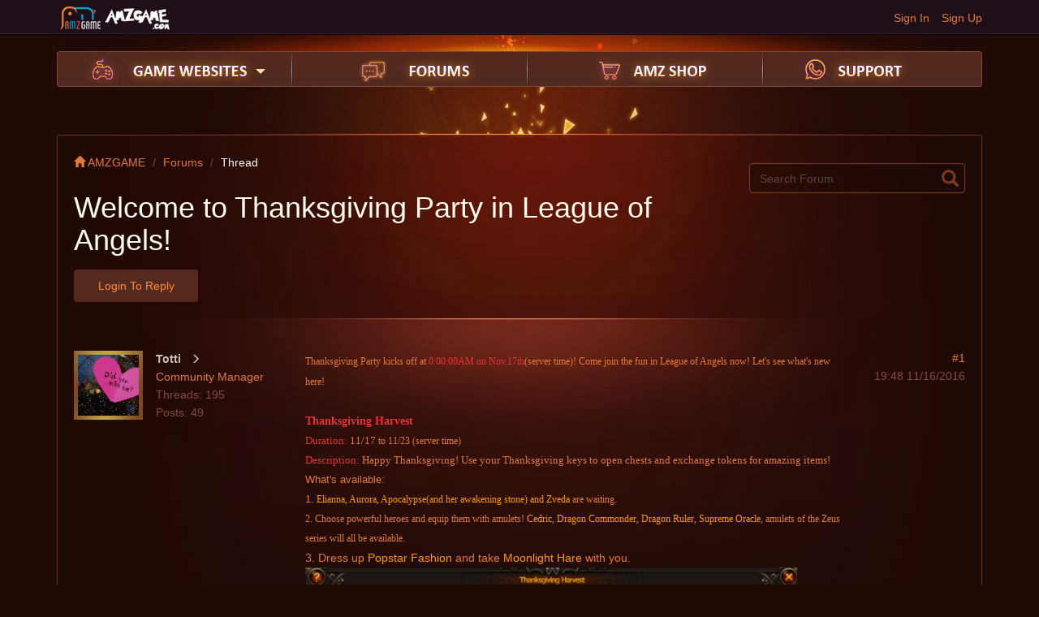

--- FILE ---
content_type: text/html; charset=UTF-8
request_url: http://forum.amzgame.com/thread/detail?id=21386
body_size: 5947
content:
<!DOCTYPE html>
<html lang="en-uk">
<head>
<meta charset="utf-8">
<meta http-equiv="X-UA-Compatible" content="IE=edge">
<meta name="viewport" content="width=device-width, initial-scale=1">
<title>AMZ Forums</title>
<meta name="description" content="" />
<meta name="keywords" content="" />
<link href="http://static.amzgame.com/forum/css/bootstrap.min.css" rel="stylesheet">
<link href="http://static.amzgame.com/forum/css/web_style.css" rel="stylesheet">
<link href="/favicon.ico" mce_href="/favicon.ico" rel="icon" type="image/x-icon" />
</head>
<body>
<header>
  <div class="nav-top">
    <div class="container">
      <div class="logo"><a href="http://www.amzgame.com" target="_blank"><img src="http://static.amzgame.com/forum/images/bbs_logo.png"></a></div>
            <ul class="toplogin" style="display:block">
        <li><a href="http://www.amzgame.com/authUser?returnUrl=forum.amzgame.com">Sign Up</a></li>
        <li><a href="http://www.amzgame.com/authUser?returnUrl=forum.amzgame.com">Sign In</a></li>
      </ul>
          </div>
  </div>

  <div class="container">
	<div class="header_bh">
    <a href="" target="_blank">
      <img src="" class="w100">
    </a>
  </div>
    <nav class="nav-bbs">
      <ul class="nav-ul">
        <li class="nav-game"><a href="" id="dropdownMenu1" data-toggle="dropdown"></a><span class="glyphicon glyphicon-triangle-bottom" aria-hidden="true"></span>
        <!--begin 下拉层 -->
    		<dl class="dropdown-menu" role="menu" aria-labelledby="dropdownMenu1">
          <dd><a href="http://ew.amzgame.com/" target="_blank"><img src="http://file.amzgame.com/uploads/20170828225357_amz.gif">  Elysian War </a></dd> 
          <dd><a href="http://loa2.amzgame.com/" target="_blank"><img src="http://file.amzgame.com/uploads/20161014015315_amz.gif">  League of Angels Ⅱ</a></dd>
    			<dd><a href="http://loa.amzgame.com/" target="_blank"><img src="http://file.amzgame.com/game/20151210182854_amz.jpg"> League of Angels </a></dd>
    			<dd><a href="http://felspire.amzgame.com/" target="_blank"> <img src="http://file.amzgame.com/game/20151210182923_amz.jpg"> Felspire</a></dd>
    			<dd><a href="http://coa.amzgame.com/" target="_blank"> <img src="http://file.amzgame.com/game/20160102051044_amz.gif"> Clash of Avatars</a></dd>
    			<dd><a href="http://er.amzgame.com/" target="_blank"> <img src="http://file.amzgame.com/game/20160525065123_amz.png"> Empire: Revenant</a></dd>
    			<dd><a href="http://tm.amzgame.com/" target="_blank"> <img src="http://file.amzgame.com/game/20151210183533_amz.jpg"> Tiny Mighty</a></dd>
    			<dd><a href="http://lordsroad.amzgame.com/" target="_blank"> <img src="http://file.amzgame.com/game/20151210183546_amz.jpg"> Lords Road</a></dd>
    			<dd><a href="http://siegelord.amzgame.com/" target="_blank"> <img src="http://file.amzgame.com/game/20151210183601_amz.jpg"> Siegelord</a></dd>
    			<dd><a href="http://shaikan.amzgame.com/" target="_blank"> <img src="http://file.amzgame.com/game/20151214195433_amz.gif"> Shaikan</a></dd>
    			<dd><a href="http://dc.amzgame.com" target="_blank"> <img src="http://file.amzgame.com/game/20160311055656_amz.gif"> DragonCity</a></dd>

          <dd><a href="http://woe.amzgame.com/" target="_blank"> <img src="https://file.amzgame.com/game/20230413221111_amz.png"> world of eternity</a></dd>
          <dd><a href="http://sow.amzgame.com/" target="_blank"> <img src="https://file.amzgame.com/game/20230413213649_amz.png"> simulation of the war</a></dd>
          <dd><a href="http://cog.amzgame.com/" target="_blank"> <img src="https://file.amzgame.com/game/20230413213741_amz.png"> call of the god</a></dd>
          <dd><a href="http://warworld.amzgame.com" target="_blank"> <img src="https://file.amzgame.com/game/20230413213804_amz.png"> war world</a></dd>

    			<dd><a href="http://www.amzgame.com/store" class="menu-tail" target="_blank"><img src="http://static.amzgame.com/amz/content/images/icon-playcenter.png">All Games</a></dd>
    		</dl>
    		<!--end 下拉层 -->
		  
        </li>
        <i class="nav-line"></i>
        <li class="nav-forum"><a href="/"></a></li>
        <i class="nav-line"></i>
        <li class="nav-shop"><a href="http://www.amzgame.com/shop" target="_blank"></a></li>
        <i class="nav-line"></i>
        <li class="nav-support"><a href="http://www.amzgame.com/contactus" target="_blank"></a></li>
        <!-- <li class="nav-set"><a href="" id="dropdownMenu3" data-toggle="dropdown" type="button" aria-expanded="true"></a>
          <ul aria-labelledby="dropdownMenu3" role="menu" class="dropdown-menu derma-elect">
            <li class="derma-one"><i style="display:none"></i></li>
            <li class="derma-two"><i style="display:none"></i></li>
            <li class="derma-three"><i style=""></i></li>
            <li class="derma-four"><i style="display:none"></i></li>
          </ul>
        </li> -->
      </ul>
    </nav>
  </div>
</header>

<link href="http://static.amzgame.com/forum/css/web_view.css" rel="stylesheet">

<div class="container posted-bbs">
	<div class="cm_warp">
		<div class="cm_head clearfix">
			<ol class="breadcrumb">
			  <li><a href="http://www.amzgame.com"><i class="glyphicon glyphicon-home"></i> AMZGAME</a></li>
			  <li><a href="/">Forums </a></li>
			  <li>Thread</li>
			</ol>
			<div class="right_cm">
			
			<div class="select_topic" style="display:none">
				  <button class="btn dropdown-toggle" type="button"> <span class="glyphicon glyphicon-triangle-bottom"></span>Select Topic </button>
				  
				  <!--begin 下拉层 -->
				  <dl class="dropdown-menu">
					<dd>
					  <div class="checkbox"><i class="glyphicon glyphicon-ok"></i></div>
					  <img src="http://file.amzgame.com/game/20151210182854_amz.jpg"> League of Angels
					</dd>
					<dd>
					  <div class="checkbox"><i class="glyphicon glyphicon-ok"></i></div>
					  <img src="http://file.amzgame.com/game/20151210182923_amz.jpg"> Felspire
				    </dd>
					<dd>
					  <div class="checkbox"><i class="glyphicon glyphicon-ok"></i></div>
					  <img src="http://file.amzgame.com/game/20160102051044_amz.gif"> Clash of Avatars
					</dd>
					<dd>
					  <div class="checkbox"><i class="glyphicon glyphicon-ok"></i></div>
					  <img src="http://file.amzgame.com/game/20160525065123_amz.png"> Empire: 
					</dd>
					<dd>
					  <div class="checkbox"><i class="glyphicon glyphicon-ok"></i></div>
					  <img src="http://file.amzgame.com/game/20151210183533_amz.jpg"> Tiny Mighty
					</dd>
					<dd>
					  <div class="checkbox"><i class="glyphicon glyphicon-ok"></i></div>
					  <img src="http://file.amzgame.com/game/20151210183546_amz.jpg"> Lords Road
					</dd>
					<dd>
					  <div class="checkbox"><i class="glyphicon glyphicon-ok"></i></div>
					  <img src="http://file.amzgame.com/game/20151210183601_amz.jpg"> Siegelord
					</dd>
					<dd>
					  <div class="checkbox"><i class="glyphicon glyphicon-ok"></i></div>
					  <img src="http://file.amzgame.com/game/20151214195433_amz.gif"> Shaikan
					</dd>
					<dd>
					  <div class="checkbox"><i class="glyphicon glyphicon-ok"></i></div>
					  <img src="http://file.amzgame.com/game/20160311055656_amz.gif"> DragonCity
					</dd>
					<dd class="submit">
					  <div class="cm_u">Select 4 </div>
					  <button class="btn select-button" type="button">Submit</button>
					</dd>
				  </dl>
				  <!--end 下拉层 --> 
				</div>	
			  <form id="search-form" action="/search" method="get">    
    <div onclick="$('.web-search-down').toggle()" class="search-min"> <i class="glyphicon glyphicon-search"></i>
      <input type="text" name="title" placeholder="Search Forum" class="form-control">
    </div>
</form>
			</div>
			
			<div class="view_title">Welcome to Thanksgiving Party in League of Angels! </div>	
		</div>

		<div class="pg_c clearfix">
						<!--begin 未登录 -->
			<a href="http://www.amzgame.com/authUser"><button class="btn c_add" type="button">Login to Reply</button>
			<!--end 未登录 -->
						<div class="view_page clearfix">
				<ul class="pagination">
				  
				</ul>
			</div>
		</div>
		
		<!--begin 帖子主题 -->
		<div class="bbs_title clearfix">
			<!--begin comm_right -->
			<div class="comm_right ">	
				<p class="lo">#1</p>
				<p>19:48 11/16/2016</p>
				<!-- <p class="show_posts">Show Posts</p> -->		
			</div>
			<!--end comm_right -->			

			<!--begin comm_left -->
			<div class="comm_left">
				<div class="head_img">
					<a href="#"><img src="http://static.amzgame.com/amz/content/images/friends/img_06.jpg"></a>
				</div>
				<div class="t_text" >
					<div class="takralus">
						<span class="sh_t"  data-toggle="dropdown">
							Totti
							<i class="glyphicon glyphicon-menu-right" ></i>
						</span>
						<!--begin 下拉层 -->
						<!-- <dl class="dropdown-menu">
							<dd>View Forum Posts</dd>
							<dd>Add as Contact</dd>
							<dd>Private Message</dd>
						</dl> -->
						 <!--end 下拉层 -->					
					</div>					
											<p>Community Manager</p>
						
					<p class="posts">Threads: 195</p>
					<p class="posts">Posts: 49</p>
									</div>

			</div>
			<!--end comm_left -->
			<!--begin bbs_center -->
			<div class="bbs_center_ct ct" style="display:block;">
				<div class="cent_text content-main content-1" data-username="Totti">
					<div class="new_text">
	<p>
		<span style="font-family:Tahoma;font-size:16px;"><span style="font-family:Tahoma;font-size:12px;">Thanksgiving Party kicks off at <span style="color:#E53333;">0:00:00AM on Nov.17th</span>(server time)! Come join the fun in League of Angels now!</span></span><span style="line-height:1.5;font-family:Tahoma;font-size:12px;"> Let's see what's new here!</span> 
	</p>
	<p>
		<span style="color:#E53333;font-family:Tahoma;"><span style="line-height:21px;font-size:14px;"><b><br />
</b></span></span> 
	</p>
	<p>
		<span style="color:#E53333;font-family:Tahoma;"><span style="line-height:21px;font-size:14px;"><b>Thanksgiving Harvest</b></span></span> 
	</p>
	<p>
		<span style="line-height:1.5;"></span> 
	</p>
	<p style="font-size:13px;">
		<span style="color:#E53333;font-family:Tahoma;">Duration: </span><span style="font-family:Tahoma;">11/17</span><span style="font-family:Tahoma;"><span style="font-size:12px;"> to 11/23 (server time)</span></span> 
	</p>
	<p style="font-size:13px;">
		<span style="line-height:1.5;font-family:Tahoma;"><span style="color:#E53333;">Desc<x>ription:</span> Happy Thanksgiving! Use your Thanksgiving keys to open chests and exchange tokens for amazing items!</span><br />
<span style="font-family:Tahoma;"><span style="font-size:12px;"></span><span style="font-size:12px;"></span></span><span style="font-family:Tahoma;"></span> 
	</p>
	<p style="font-size:13px;">
		What's available:
	</p>
	<p style="font-size:13px;">
		1.<span style="font-family:Tahoma;font-size:12px;"> <span style="color:#FF9900;">Elianna, Aurora, Apocalypse(and her awakening stone)</span><span style="color:#FF9900;"> and Zveda </span>are waiting. <br />
</span> 
	</p>
	<p style="font-size:13px;">
		<span style="font-family:Tahoma;font-size:12px;">2. Choose powerful heroes and equip them with amulets!<span style="color:#FF9900;"> Cedric, Dragon Commonder, Dragon Ruler, Supreme Oracle</span>, amulets of the Zeus series will all be available.&nbsp;</span> 
	</p>
3. Dress up <span style="color:#FF9900;">Popstar Fashion</span> and take <span style="color:#FF9900;">Moonlight Hare</span> with you.<span style="font-family:Tahoma;"><img alt="" src="http://upload.gtarcade.net/angel/2016/1116/194733754_1.png" /><br />
</span> 
	<p style="font-size:13px;">
		<span style="font-family:Tahoma;">&nbsp;</span> 
	</p>
	<p>
		<span style="color:#E56600;font-family:Tahoma;"><span style="line-height:21px;font-size:14px;"></span></span> 
	</p>
	<p style="font-size:13px;">
		<span style="color:#FF9900;"><strong>&gt;</strong><strong>Where to get the Thanksgiving Keys</strong></span> 
	</p>
	<p style="font-size:13px;">
		<span style="font-family:Tahoma;">1.You
 can exchange your Starfish for Thanksgiving keys on the <span style="color:#FF9900;">FIRST AND SECOND </span>day of the carnival(11/17 &amp;11/18)!</span> 
	</p>
	<p style="font-size:13px;">
		<span style="font-family:Tahoma;">2.Slay monsters in <span style="color:#FF9900;">Elemental Zone</span> and you will be able to get various keys!</span> 
	</p>
	<p style="font-size:13px;">
		<span style="font-family:Tahoma;">3.Log in game and reach certain devotion.<br />
</span> 
	</p>
	<p style="font-size:13px;">
		<span style="font-family:Tahoma;">4.Check out <span style="color:#FF9900;">Thanksgiving Feedback</span> from Nov. 19th to Nov.23th in Hot Events! Friendly reminder: Time is limited!</span> 
	</p>
	<p style="font-size:13px;">
		<span style="font-family:Tahoma;">It's easy, isn't it?</span> 
	</p>
	<p style="font-size:13px;">
		<span style="font-family:Tahoma;"><img alt="" src="http://upload.gtarcade.net/angel/2016/1116/195521030_1.png" /><br />
</span> 
	</p>
	<p style="font-size:13px;">
		<span style="font-family:Tahoma;"><br />
</span> 
	</p>
	<p style="font-size:13px;">
		<span style="color:#FF9900;font-family:Tahoma;"></span> 
	</p>
	<p style="font-size:13px;">
		<span style="color:#FF9900;"><strong>&gt;</strong><strong>Where to get the tokens</strong></span> 
	</p>
	<p style="font-size:13px;">
		Wine and sherry, which can be exchanged for amazing items, can be gained by:
	</p>
	<p style="font-size:13px;">
		1.Completing certain tasks in Hot Events during the party;
	</p>
	<p style="font-size:13px;">
		2.Opening chests in Feast of Harvest.
	</p>
	<p style="font-size:13px;">
		<img alt="" src="http://upload.gtarcade.net/angel/2016/1116/195945658_1.png" /> 
	</p>
	<p style="font-size:13px;">
		<br />
	</p>
	<p>
		<span style="line-height:21px;font-size:14px;"><b><span style="color:#E53333;font-size:16px;">Thank</span><span style="color:#E53333;font-size:16px;">sgiving Feedback</span></b></span> 
	</p>
	<p>
		<span style="color:#E53333;font-family:Tahoma;">Duration:</span><span style="font-family:Tahoma;"> <span style="color:#E53333;font-family:Tahoma;">11/19 to 11/23</span> (Server time)</span> 
	</p>
	<p>
		<span style="color:#E53333;font-family:Tahoma;">Desc<x>ription</span><span style="color:#E53333;font-family:Tahoma;">: </span><span style="font-family:Tahoma;">Time is limited! During Thanksgiving Feedback,<span style="font-family:Tahoma;"> you can gain different Thxgiving Keys in certain time periodby consuming resources and diamonds. <br />
</span></span> 
	</p>
<span style="font-family:Tahoma;"><span style="font-family:Tahoma;">Note: The frst wave starts at <span style="color:#E53333;">8PM Nov.19th</span> (server time).</span></span> 
	<p style="font-size:13px;">
		<span style="font-family:Tahoma;"><span style="font-family:Tahoma;"><img alt="" src="http://upload.gtarcade.net/angel/2016/1116/200022721_1.jpg" /><br />
</span></span> 
	</p>
	<p style="font-size:13px;">
		<span style="font-family:Tahoma;"><span style="font-family:Tahoma;"><span style="font-family:Tahoma;"><br />
</span></span></span> 
	</p>
	<p>
		<span style="color:#E56600;font-family:Tahoma;"> </span> 
	</p>
	<p style="font-size:13px;">
		<span style="font-family:Tahoma;font-size:12px;"><span style="line-height:20px;font-size:13px;"><strong>Craft Master</strong> </span></span> 
	</p>
	<p>
		<span style="color:#E53333;font-family:Tahoma;"><br />
</span> 
	</p>
	<p>
		<span style="color:#E53333;font-family:Tahoma;"> </span> 
	</p>
	<p>
		<span style="color:#E53333;font-family:Tahoma;">Duration:</span><span style="font-family:Tahoma;"> 11/17 30 to September 2 (Server Time)</span> 
	</p>
	<p>
		<span style="color:#E53333;font-family:Tahoma;">Desc<x>ription:</span> 
	</p>
	<p>
		<span style="font-family:Tahoma;"><span style="font-family:Tahoma;"><span style="color:#FF9900;">1. The Adv. Khaos Equip(Boots) Chest is available now! Hurry up if you want to increase your battle rating.<br />
</span></span></span> 
	</p>
	<p>
		<span style="font-family:Tahoma;"><span style="font-family:Tahoma;"><span style="color:#FF9900;">2. Take Supreme Valkyrie and Divine Angel with you now. You always need a powerful hero.</span></span></span> 
	</p>
	<p>
		<span style="font-family:Tahoma;"><span style="font-family:Tahoma;"><span style="color:#FF9900;">3.You will be able to get a lot of Golden Dragonsoul Packs,skill books, fusion gems and resources there!</span></span><br />
</span> 
	</p>
	<p>
		<img alt="" src="http://upload.gtarcade.net/angel/2016/1116/200721197_1.jpg" /> 
	</p>
	<p>
		<span style="color:#FF9900;line-height:1.5;font-family:Tahoma;font-size:12px;">Friendly
 reminder: Capsule Toys will bring a NEW ANGEL MAIA and Treasure Hunt 
will be back after the version update on Nov.17th! Stay tuned!</span> 
	</p>
<br />
	<p>
		<span style="font-family:Tahoma;">Please
 note that the above content might be adjusted due to changes of the 
development plan. Final updates will be determined in game.</span><br />
<span style="font-family:Tahoma;">More exciting events are coming up through<span style="color:#FF9900;"> November 17 to November 23</span> (server time), check them out in the in-game Hot Events now!</span> 
	</p>
</div>
				</div>
				<!--begin comment -->
				<div class="commen clearfix">
					<div class="ma_cm  clearfix">
															</div>
				</div>
				<!--end comment -->

				<!--begin reply_content -->
				<div class="reply_content clearfix">
					<ul>
											</ul>
					<div class="i_as clearfix" id="admin-comment">
						<input placeholder="" class="form-control" type="text">
						<button class="btn" id="save-admin-comment" 
						tid="21386" 
						touid="0" 
						toname="" 
						topid="0"  
						type="button">Comment</button>
					</div>	
				</div>
				<!--end reply_content -->
			</div>
			<!--end bbs_center -->

            <!--begin 投票 -->
        <div class="bbs_center_ct">
        	        
        </div>
        <!--end 投票 -->

		</div>
		<!--end 帖子主题 -->
				<!--begin 签名 -->
		<div class="signature">
			<!-- <div class="sig_img"><img src="http://static.amzgame.com/forum/images/del/xm1.jpg"></div> -->
			<div class="sigtext"></div>
		</div>
		<!--end 签名 -->
		
			
		
		<!--begin 分页  -->
		<div class="view_page clearfix">
			<ul class="pagination">
				  
			</ul>
		</div>	
		<!--end 分页  -->		

		<!--begin 回复框 -->
		<div class="bbs_title login_reply clearfix">
						<!--begin 未登录 -->
			<div class="login_to" style="display:block; margin-left: 20px">
				<a href="http://www.amzgame.com/authUser">
					<button class="btn" type="button c_add">Login to Reply</button>
				</a>
			</div>
			<!--end 未登录 -->
						
		</div>
		<!--end 回复框 -->				
	</div>

</div>

<footer>
    <div class="footer container">
      <div class="d_logo"><a href="http://www.amzgame.com" target="_blank"><img src="http://static.amzgame.com/forum/images/d_logo.png"></a></div>
      <div class="link_l">
        <ul class="footer_l">
          <li><a href="http://www.amzgame.com" target="_blank">Home</a><em>|</em></li>
          <li><a href="http://www.amzgame.com/issue" target="_blank">Customer Service</a><em>|</em></li>
          <li><a href="http://www.amzgame.com/news/tfservice" target="_blank">Terms Of Service</a><em>|</em></li>
          <li><a href="http://www.amzgame.com/news/privacypolicy" target="_blank">Privacy Policy</a></li>
        </ul>
        <div class="foot-text">Copyright &copy; AMZGame 2025</div>
      </div>
      <ul class="Log_quickly footer_r">
        <li>Follow us on:</li>
        <li class="f_facebook"><a target="_blank" onclick="openwin()" title="facebook" href="https://www.facebook.com/amzgame2014">facebook</a></li>
        <li class="f_twitter"><a target="_blank" title="twitter" href="https://twitter.com/amzgame2014">twitter</a></li>
      </ul>
    </div>
</footer>
<script type="text/javascript" src="http://static.amzgame.com/forum/js/jquery.min.js"></script> 
<script type="text/javascript" src="http://static.amzgame.com/forum/js/bootstrap.min.js"></script> 
<script type="text/javascript" src="http://static.amzgame.com/forum/js/common.js"></script>

<script type="text/javascript">
  var isLogin = '0';
  var homeUrl = 'http://www.amzgame.com';
  var UPLOAD_HOST = 'http://file.amzgame.com';
</script>
  

<script type="text/javascript" src="http://static.amzgame.com/forum/js/pages.js"></script>
<script type="text/javascript" src="http://static.amzgame.com/forum/js/kindeditor/kindeditor-min.js"></script>
<script type="text/javascript">
	KindEditor.ready(function (K) {
        var editor = K.editor({ allowFileManager: true
        ,items: [
                'source','forecolor', 'bold', 'italic', 'underline', '|',
                'justifyleft', 'justifycenter', 'justifyright', '|',
                 'image', 'link'
            ]
        });
        K('.uploadimage').click(function () { var self = jQuery(this); editor.loadPlugin('image', function () { editor.plugin.imageDialog({ imageUrl: self.attr("value"), clickFn: function (url, title, width, height, border, align) { self.attr("value", url); editor.hideDialog(); } }); }); });
   		});

		var ke;
		KindEditor.ready(function (K) {
	    ke = K.create('textarea[name="content"]',
	    { allowFileManager: true, pasteType: 2, uploadJson : '/thread/upload', filePostName:'file',items: [
          'source','forecolor', 'bold', 'italic', 'underline', '|',
          'justifyleft', 'justifycenter', 'justifyright', '|',
          'emoticons', 'image', 'link', 'table'],langType:'en',
	         afterBlur: function () { this.sync();}
	    });
	    ke.html('');
	    // 引用
	    $(".quote").click(function() {
	      if (isLogin == 0) {
	      	window.location.href = homeUrl+'/authUser';
	      }

	      $("input[name='id']").val("0");
	      var f = $(this).data("floor");
	      var username = $(".content-"+f).data("username");
	      var html = $(".content-"+f).html();
	      html = '<p><blockquote>Post By <strong>'+username+'</strong></br>'+html+'</blockquote></p>';
	      ke.html(html);
	      ke.sync();
	      $(".ke-icon-source").click();
	      $(".ke-icon-source").click();
	    })

	    // 编辑评论
	    $('.compile-post').click(function(){
	    	if (isLogin == 0) {
	      		window.location.href = homeUrl+'/authUser';
	      	}
	      	var id = $(this).data('pid');
	      	var f = $(this).data("floor");
	      	$("input[name='id']").val(id);
	      	var html = $(".content-"+f).html();
	      	ke.html(html);
	      	ke.sync();
	      	$(".ke-icon-source").click();
	      	$(".ke-icon-source").click();
	    })
	});

	var count = 0;
    var current = 1;
    pages.showPage(count, current);
    var thread_id = '21386';
    var forum_id = '10';
    var title = 'Welcome to Thanksgiving Party in League of Angels! ';
    var type_id = '2';
    var thread_url = window.location.href;
    $('font[color=#000000]').removeAttr('color');
</script>
<script type="text/javascript" src="http://static.amzgame.com/forum/js/detail.js"></script>
</body>
</html>

--- FILE ---
content_type: application/javascript
request_url: http://static.amzgame.com/forum/js/detail.js
body_size: 7309
content:
$("#submit-reply").click(function() {
    var obj = $(this);
    if($("#content").val() != "") {
        var param = $("form").serialize();
        savePost(param);
    }
})

$('.user-comment,.to-comment').click(function() {
    console.log(isLogin);
    if (isLogin == 0) {
        window.location.href = homeUrl+'/authUser';
    }

    $("[id^='comment-']").hide();
    var f = $(this).data("floor");
    var touid = $(this).data("touid");
    var toname = $(this).data("toname");
    var topid = $(this).data("topid");
    var tolzlid = $(this).data("tolzlid");
    var pid = $(this).data("pid");
    $("#comment-"+f).show();

    $("#save-comment-"+f).attr("touid",touid);
    $("#save-comment-"+f).attr("toname",toname);
    $("#save-comment-"+f).attr("topid",topid);
    $("#save-comment-"+f).attr("tolzlid",tolzlid);
    $("#save-comment-"+f).attr("pid",pid);
})

$(document).on("click",".save-comment", function(){
    var content = $(this).siblings("input").val();
    if (content != "") {
        var thread_id = $(this).attr("tid");
        var to_uid = $(this).attr("touid");
        var to_username = $(this).attr("toname");
        var to_post_id = $(this).attr("topid");
        var to_lzl_id = $(this).attr("tolzlid");
        var to_pid = $(this).attr("pid");
        var param = {content:content,thread_id:thread_id,to_uid:to_uid,to_username:to_username,to_post_id:to_post_id,to_lzl_id:to_lzl_id,to_pid:to_pid};
        savePost(param);
    }
    $(this).siblings("input").val('');
    $(this).parent().hide();
})

// 管理员点评
$('.admin-comment,.to-admin-comment').click(function(){
    var touid = $(this).data("touid");
    var toname = $(this).data("toname");
    var topid = $(this).data("topid");
    $("#admin-comment").show();

    $("#save-admin-comment").attr("touid",touid);
    $("#save-admin-comment").attr("toname",toname);
    $("#save-admin-comment").attr("topid",topid);
})

$(document).on("click","#save-admin-comment", function(){
    var content = $(this).siblings("input").val();
    if (content != "") {
        var thread_id = $(this).attr("tid");
        var to_uid = $(this).attr("touid");
        var to_username = $(this).attr("toname");
        var to_pid = $(this).attr("topid");
        var param = {content:content,thread_id:thread_id,to_uid:to_uid,to_username:to_username,to_pid:to_pid};
        $.post('/thread/saveThreadComment',param,function(ret) {
            if (ret.code == 0) {
                window.location.reload();
            }
        },"json")
    }
    $(this).siblings("input").val('');
    $(this).parent().hide();
})

// Post Update
$(document).on('click','.update-post dd',function() {
    var action = $(this).data('action');
    if (action != "") {
        var value = $(this).data('val');
        var id = $(this).data('pid');

        $.post('/thread/updatePost',{action:action,value:value,id:id}, function(ret) {
            if (ret.code == 0) {
                window.location.reload();
            }
        },'json');
    }
})

// Thread Update
$(document).on('click','.update-thread dd',function() {
    var action = $(this).data('action');
    if (action != "") {
        var value = $(this).data('val');
        var id = $(this).data('pid');
        var tid = $(this).data('tid');
        if (action == 'is_delete' && !confirm("confirm delete ?")) {
            return false;
        }

        $.post('/thread/updateThread',{action:action,value:value,id:id}, function(ret) {
            if (ret.code == 0) {
                if (action == 'is_delete') {
                    window.location.href = '/';
                } else {
                    window.location.reload();
                }
            }
        },'json')
    }
})

$(".reply").click(function(){
    $("input[name='id']").val(0);
    window.location.href = '#reply';
})

$(".post-cancel").click(function() {
    window.location.reload();
})

function savePost(param) {
    $.post('/thread/savePost',param,function(ret){
        if (ret.code == 0) {
            window.location.reload();
        } else {
            window.location.reload();
            return false;
        }
    },"json");
}

// 用户
$('.reply-quest').click(function() {
    var quest = {};
    if ($('.radio_groups .checked').size() > 0) {
        $('.radio_groups .checked').each(function(i) {
            var r = $(this).data('qid');
            quest[r] = $(this).data('oid');
        })
    }
    if ($('.checkbox-text .checkbox_active').size() > 0) {
        var flag = 0;
        $('.checkbox-text .checkbox_active').each(function(k) {
            var c = $(this).data('qid');
            if (flag == 0) {
                quest[c] = {};
            }
            quest[c][k] = $(this).data('oid');
            flag ++;
        })
    }
    if ($(".clearfix > textarea").size() > 0) {
        $('.clearfix > textarea').each(function(j) {
            var text = $(this).val();
            if (text != '') {
                var t = $(this).data('qid');
                quest[t] = {};
                quest[t][999] = $(this).val();
            }
        })
    }

    if ($.isEmptyObject(quest)) {
        alert('please select one the options !');
        return false;
    }

    var quest1 = JSON.stringify(quest);
    var param = 'thread_id='+thread_id+'&quest='+quest1;
    
    $.post('/thread/replayQuestionnaire', param, function(ret) {
      if (ret.code == 0) {
        $('.reply-quest').siblings().show();
        $('.reply-quest').hide();
      }
    },"json");
})

// mute
$('.mute').click(function() {
    $('.mute').attr("disabled", true);
    var param = {};
    var obj = $(this);
    param.user_id = obj.data('uid');
    param.value = obj.data('val');
    $.post('/thread/updateUser',param,function(ret) {
        obj.parent().siblings().find('.msg').html(ret.msg);
        window.location.reload();
        $('.mute').attr("disabled", false);
    },'json')
})

// javascript replace picture
$(window).load(function() {
    if (thread_id < 20000) {
        var content = $('.content-main').html();
        //第三方图片
        var reg1 = /<a href="(((https|http):\/\/([^"]+(?:jpg|gif|png|jpeg)))(.*))>(.*?)<\/a>/;
        content = content.replace(new RegExp(reg1,"gm"),'<img src="'+'$1'+'">');  

        // 上传的图片
        var regexp1 = /http:\/\/forum.amzgame.com\/attachment.php\?s=(.*)?id=(\d+)?/;
        content = content.replace(regexp1, UPLOAD_HOST+'/forum/'+'$2'+'.jpg');
        var regexp2 = /Attachment (\d+)/;
        content = content.replace(regexp2,'<img src="'+UPLOAD_HOST+'/forum/'+'$1'+'.jpg"');
        $('.content-main').html(content);
    }
})

// forum au log
var param = {'forum_id':forum_id,'thread_id':thread_id,'type_id':type_id,'thread_url':thread_url,'title':title};
$.post('/thread/saveForumAuData',param,function(ret){},'json');

$('.del-lzl').click(function() {
    var id = $(this).data('tolzlid');
    if (id == '') {
      return false;
    }

    $.post('/thread/updateLzlPost',{id:id,key:'delete'}, function(ret) {
      setTimeout(function() {window.location.reload()},2000);
    })
})

--- FILE ---
content_type: application/javascript
request_url: http://static.amzgame.com/forum/js/pages.js
body_size: 2469
content:
var pages = (function(page) {
    page.showPage = function(count, current, pageUrl) {
        if (current > count) {
            return false;
        }

        var url = arguments[2] ? arguments[2] : page.getPageUrl();
        page.limit = arguments[3] ? arguments[3] : 7;

        var mid = Math.floor(page.limit/2);
        var html = '';
        if (current == 1) {
            html += '<li class=""><a href="javascript:void(0);">First</a></li>';
            html += '<li class=""><a href="javascript:void(0);">Prev</a></li>'
        } else {
            var prev = current-1;
            html += '<li class=""><a href="'+url+1+'">First</a></li>';
            html += '<li class=""><a href="'+url+prev+'">Prev</a></li>'
        }

        var start = 1;
        var end = count;
        if (count > page.limit) {             
            if (current <= mid) {
                start = 1;
                end = page.limit;
            } else if (current > mid && current <= count-mid-1) {
                start = current - mid;
                end =current + mid;
            } else {
                start = count-page.limit+1;
                end = count;
            }         
        }

        for (var i = start; i <= end; i++) {
            if (i == current) {
                html += '<li class="active"><a href="javascript:void(0);">'+i+'</a></li>';
            } else {
                html += '<li class=""><a href="'+url+i+'">'+i+'</a></li>';
            }       
        }

        if (current == count) {
            html += '<li class=""><a href="javascript:void(0);">Next</a></li>';
            html += '<li class=""><a href="javascript:void(0);">Last</a></li>';
        } else {
            var next = current + 1;
            html += '<li class=""><a href="'+url+next+'">Next</a></li>';
            html += '<li class=""><a href="'+url+count+'">Last</a></li>';
        }

        $('.pagination').html(html);
    }

    page.getPageUrl = function() {
        var str = window.location.href;
        var reg = /\?/;
        var r = reg.test(str);
        if(r == true) {
            var urlReg = /(page=.*)/;
            if (urlReg.test(str)) {
                return str.replace(/(page=.*)/,'page=');
            } else {
                return str+'&page=';
            }
        } else {
            return str+'?page=';
        }
    }

    return page;
})(pages || {});
